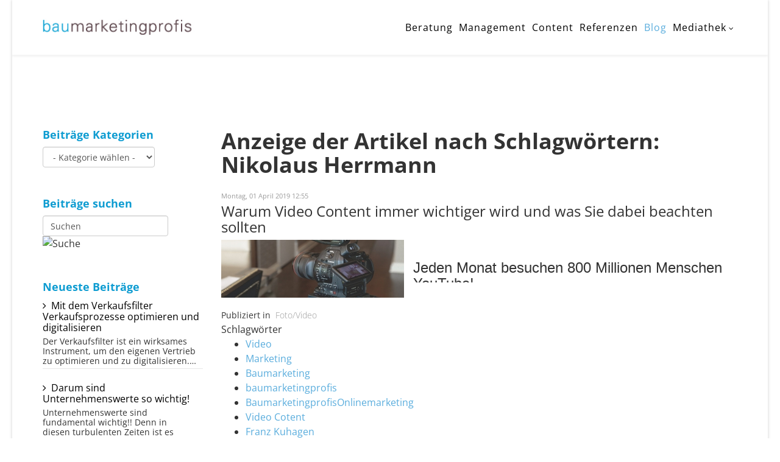

--- FILE ---
content_type: text/html; charset=utf-8
request_url: https://www.baumarketingprofis.de/blog-2/itemlist/tag/Nikolaus%20Herrmann
body_size: 11099
content:
<!DOCTYPE html>
<html xmlns="http://www.w3.org/1999/xhtml" xml:lang="de-de" lang="de-de" dir="ltr">
<head>
    <meta http-equiv="X-UA-Compatible" content="IE=edge">
    <meta name="viewport" content="width=device-width, initial-scale=1">
    
    <base href="https://www.baumarketingprofis.de/blog-2/itemlist/tag/Nikolaus%20Herrmann" />
	<meta http-equiv="content-type" content="text/html; charset=utf-8" />
	<meta name="keywords" content="Nikolaus Herrmann" />
	<meta name="twitter:card" content="summary" />
	<meta name="twitter:title" content="Nikolaus Herrmann - Baumarketingprofis" />
	<meta name="twitter:description" content="You are viewing content tagged with 'Nikolaus Herrmann'" />
	<meta name="description" content="You are viewing content tagged with 'Nikolaus Herrmann'" />
	<meta name="generator" content="Joomla! - Open Source Content Management" />
	<title>Nikolaus Herrmann - Baumarketingprofis</title>
	<link href="/blog-2/itemlist/tag/Nikolaus+Herrmann" rel="canonical" />
	<link href="/blog-2/itemlist/tag/Nikolaus+Herrmann?format=feed" rel="alternate" type="application/rss+xml" title="Nikolaus Herrmann - Baumarketingprofis | Feed" />
	<link href="/blog-2/itemlist/tag/Nikolaus+Herrmann?format=feed&type=rss" rel="alternate" type="application/rss+xml" title="Nikolaus Herrmann - Baumarketingprofis | RSS 2.0" />
	<link href="/blog-2/itemlist/tag/Nikolaus+Herrmann?format=feed&type=atom" rel="alternate" type="application/atom+xml" title="Nikolaus Herrmann - Baumarketingprofis | Atom 1.0" />
	<link href="/templates/lt_social_company/images/favicon.ico" rel="shortcut icon" type="image/vnd.microsoft.icon" />
	<link href="https://cdnjs.cloudflare.com/ajax/libs/simple-line-icons/2.4.1/css/simple-line-icons.min.css" rel="stylesheet" type="text/css" />
	<link href="/templates/lt_social_company/css/k2.css?v=2.11.20250512" rel="stylesheet" type="text/css" />
	<link href="/templates/lt_social_company/css/bootstrap.min.css" rel="stylesheet" type="text/css" />
	<link href="/templates/lt_social_company/css/font-awesome.min.css" rel="stylesheet" type="text/css" />
	<link href="/templates/lt_social_company/css/default.css" rel="stylesheet" type="text/css" />
	<link href="/templates/lt_social_company/css/legacy.css" rel="stylesheet" type="text/css" />
	<link href="/templates/lt_social_company/css/template.css" rel="stylesheet" type="text/css" />
	<link href="/templates/lt_social_company/css/presets/preset1.css" rel="stylesheet" class="preset" type="text/css" />
	<link href="/templates/lt_social_company/css/custom.css" rel="stylesheet" type="text/css" />
	<link href="/templates/lt_social_company/css/frontend-edit.css" rel="stylesheet" type="text/css" />
	<style type="text/css">
.sp-megamenu-parent >li.sp-has-child>a:after {
  font-size: 12px !important;
}@media (min-width: 1400px) {
.container {
max-width: 1140px;
}
}#sp-bottom{ background-color:#333333;color:#ffffff;padding:100px 0px; }#sp-footer{ background-color:#333333;color:#ffffff; }
	</style>
	<script src="/media/jui/js/jquery.min.js?5367bee7bc76577e62d4c69201b2bc82" type="text/javascript"></script>
	<script src="/media/jui/js/jquery-noconflict.js?5367bee7bc76577e62d4c69201b2bc82" type="text/javascript"></script>
	<script src="/media/jui/js/jquery-migrate.min.js?5367bee7bc76577e62d4c69201b2bc82" type="text/javascript"></script>
	<script src="/media/k2/assets/js/k2.frontend.js?v=2.11.20250512&sitepath=/" type="text/javascript"></script>
	<script src="/templates/lt_social_company/js/bootstrap.min.js" type="text/javascript"></script>
	<script src="/templates/lt_social_company/js/jquery.cookie.js" type="text/javascript"></script>
	<script src="/templates/lt_social_company/js/jquery.sticky.js" type="text/javascript"></script>
	<script src="/templates/lt_social_company/js/main.js" type="text/javascript"></script>
	<script src="/templates/lt_social_company/js/jquery.counterup.min.js" type="text/javascript"></script>
	<script src="/templates/lt_social_company/js/waypoints.min.js" type="text/javascript"></script>
	<script src="/templates/lt_social_company/js/jquery.easing.1.3.min.js" type="text/javascript"></script>
	<script src="/templates/lt_social_company/js/jquery.mixitup.min.js" type="text/javascript"></script>
	<script src="/templates/lt_social_company/js/jquery.stellar.min.js" type="text/javascript"></script>
	<script src="/templates/lt_social_company/js/wow.min.js" type="text/javascript"></script>
	<script src="/templates/lt_social_company/js/custom.js" type="text/javascript"></script>
	<script src="/templates/lt_social_company/js/scroll.js" type="text/javascript"></script>
	<script src="/templates/lt_social_company/js/jquery.nav.js" type="text/javascript"></script>
	<script src="/templates/lt_social_company/js/frontend-edit.js" type="text/javascript"></script>
	<script type="text/javascript">

				document.addEventListener("DOMContentLoaded", () =>{
					window.htmlAddContent = window?.htmlAddContent || "";
					if (window.htmlAddContent) {
        				document.body.insertAdjacentHTML("beforeend", window.htmlAddContent);
					}
				});
			
	</script>

   
    <!-- Pinterest Tag -->
<script>
!function(e){if(!window.pintrk){window.pintrk = function () {
window.pintrk.queue.push(Array.prototype.slice.call(arguments))};var
  n=window.pintrk;n.queue=[],n.version="3.0";var
  t=document.createElement("script");t.async=!0,t.src=e;var
  r=document.getElementsByTagName("script")[0];
  r.parentNode.insertBefore(t,r)}}("https://s.pinimg.com/ct/core.js");
pintrk('load', '2612809470553', {em: '<fk@baumarketingprofis.de>'});
pintrk('page');
</script>
<noscript>
<img height="1" width="1" style="display:none;" alt=""
  src="https://ct.pinterest.com/v3/?event=init&tid=2612809470553&pd[em]=<hashed_email_address>&noscript=1" />
</noscript>
<!-- end Pinterest Tag -->

<!-- Facebook Pixel Code -->
<script>
  !function(f,b,e,v,n,t,s)
  {if(f.fbq)return;n=f.fbq=function(){n.callMethod?
  n.callMethod.apply(n,arguments):n.queue.push(arguments)};
  if(!f._fbq)f._fbq=n;n.push=n;n.loaded=!0;n.version='2.0';
  n.queue=[];t=b.createElement(e);t.async=!0;
  t.src=v;s=b.getElementsByTagName(e)[0];
  s.parentNode.insertBefore(t,s)}(window, document,'script',
  'https://connect.facebook.net/en_US/fbevents.js');
  fbq('init', '490067078189788');
  fbq('track', 'PageView');
</script>
<noscript><img height="1" width="1" style="display:none"
  src="https://www.facebook.com/tr?id=490067078189788&ev=PageView&noscript=1"
/></noscript>
<!-- End Facebook Pixel Code -->
 
<!-- Global site tag (gtag.js) - Google Analytics -->
<script async src="https://www.googletagmanager.com/gtag/js?id=UA-138280272-1"></script>
<script>
  window.dataLayer = window.dataLayer || [];
  function gtag(){dataLayer.push(arguments);}
  gtag('js', new Date());

  gtag('config', 'UA-138280272-1');
</script>

</head>
<body class="site com-k2 view-itemlist no-layout task-tag itemid-695 de-de ltr  sticky-header layout-boxed">
    <div class="body-innerwrapper">
        <header id="sp-header"><div class="container"><div class="row"><div id="sp-logo" class="col-8 col-lg-3 "><div class="sp-column "><a class="logo" href="/"><h1><img class="sp-default-logo hidden-xs" src="/images/baumarketingprofis_logo_ohne.jpg" alt="Baumarketingprofis"><img class="sp-retina-logo hidden-xs" src="/images/baumarketingprofis_logo_ohne.jpg" alt="Baumarketingprofis" width="269" height="30"><img class="sp-default-logo visible-xs" src="/images/baumarketingprofis_logo_ohne.jpg" alt="Baumarketingprofis"></h1></a></div></div><div id="sp-menu" class="col-4 col-lg-9 "><div class="sp-column ">			<div class='sp-megamenu-wrapper'>
				<a id="offcanvas-toggler" class="visible-xs" href="#"><i class="fa fa-bars"></i></a>
				<ul class="sp-megamenu-parent menu-fade hidden-xs"><li class="sp-menu-item menu-first"><a  href="/"  >home</a></li><li class="sp-menu-item"><a  href="/beratung"  >Beratung</a></li><li class="sp-menu-item"><a  href="/management"  >Management</a></li><li class="sp-menu-item"><a  href="/content"  >Content</a></li><li class="sp-menu-item"><a  href="/referenzen"  >Referenzen</a></li><li class="sp-menu-item"></li><li class="sp-menu-item"></li><li class="sp-menu-item"></li><li class="sp-menu-item sp-has-child"><div class="sp-dropdown sp-dropdown-main sp-menu-right" style="width: 240px;"><div class="sp-dropdown-inner"><ul class="sp-dropdown-items"><li class="sp-menu-item"></li><li class="sp-menu-item"></li><li class="sp-menu-item"></li><li class="sp-menu-item"></li><li class="sp-menu-item"></li><li class="sp-menu-item"></li><li class="sp-menu-item"></li><li class="sp-menu-item"></li><li class="sp-menu-item"></li></ul></div></div></li><li class="sp-menu-item current-item active"><a  href="/blog-2"  >Blog </a></li><li class="sp-menu-item sp-has-child"><a  href="/mediathek"  >Mediathek</a><div class="sp-dropdown sp-dropdown-main sp-menu-right" style="width: 240px;"><div class="sp-dropdown-inner"><ul class="sp-dropdown-items"><li class="sp-menu-item"><a  href="/../index.php/mediathek#seminare"  >Online-Seminare</a></li><li class="sp-menu-item"><a  href="/../index.php/mediathek#videos"  >Videos</a></li><li class="sp-menu-item"><a  href="/../index.php/mediathek#podcast"  >Podcast</a></li><li class="sp-menu-item"><a  href="/../index.php/mediathek#praesentationen"  >Präsentationen</a></li></ul></div></div></li><li class="sp-menu-item"></li></ul>			</div>
		</div></div></div></div></header><section id="sp-page-title"><div class="row"><div id="sp-title" class="col-lg-12 "><div class="sp-column "></div></div></div></section><section id="sp-main-body"><div class="container"><div class="row"><div id="sp-left" class="col-lg-3 "><div class="sp-column custom-class"><div class="sp-module "><h3 class="k2-title">Beiträge Kategorien</h3><div class="sp-module-content">
<div class="k2CategorySelectBlock ">
    <form action="/blog-2" method="get">
        <select name="category" onchange="window.location=this.form.category.value;">
            <option value="/">- Kategorie wählen -</option>
            <option value="/blog/blog-2">Allgemein</option><option value="/blog/blog-5">Foto/Video</option><option value="/blog/blog-3">Strategie</option><option value="/blog/blog-4">Marketing</option><option value="/blog/blog-8">Bewerber-Marketing</option><option value="/blog/blog-9">Digitalisierung</option><option value="/blog/blog-7">Verkauf</option><option value="/blog/blog-6">Konzepte</option>
            </select>
            <input name="option" value="com_k2" type="hidden" />
            <input name="view" value="itemlist" type="hidden" />
            <input name="task" value="category" type="hidden" />
            <input name="Itemid" value="695" type="hidden" />
    </form>
</div>
            </div></div><div class="sp-module "><h3 class="k2-title">Beiträge suchen</h3><div class="sp-module-content">
<div id="k2ModuleBox135" class="k2SearchBlock">
    <form action="/blog-2/itemlist/search" method="get" autocomplete="off" class="k2SearchBlockForm">
        <input type="text" value="Suchen" name="searchword" class="inputbox" onblur="if(this.value=='') this.value='Suchen';" onfocus="if(this.value=='Suchen') this.value='';" />

                        <input type="image" alt="Suche" class="button" onclick="this.form.searchword.focus();" src="/components/com_k2/images/search.png" />
                
        
        
        
            </form>

    </div>
</div></div><div class="sp-module "><h3 class="k2-title">Neueste Beiträge</h3><div class="sp-module-content">
<div id="k2ModuleBox134" class="k2ItemsBlock">
    
        <ul>
                <li class="even">
            <!-- Plugins: BeforeDisplay -->
            
            <!-- K2 Plugins: K2BeforeDisplay -->
            
            
                        <a class="moduleItemTitle" href="/blog/blog-7/item/44-mit-dem-verkaufsfilter-verkaufsprozesse-optimieren-und-digitalisieren">Mit dem Verkaufsfilter Verkaufsprozesse optimieren und digitalisieren</a>
            
            
            <!-- Plugins: AfterDisplayTitle -->
            
            <!-- K2 Plugins: K2AfterDisplayTitle -->
            
            <!-- Plugins: BeforeDisplayContent -->
            
            <!-- K2 Plugins: K2BeforeDisplayContent -->
            
                        <div class="moduleItemIntrotext">
                
                                Der Verkaufsfilter ist ein wirksames Instrument, um den eigenen Vertrieb zu optimieren und zu digitalisieren.&#8230;                            </div>
            
            
            <div class="clr"></div>

            
            <div class="clr"></div>

            <!-- Plugins: AfterDisplayContent -->
            
            <!-- K2 Plugins: K2AfterDisplayContent -->
            
            
            
            
            
            
            
            
            <!-- Plugins: AfterDisplay -->
            
            <!-- K2 Plugins: K2AfterDisplay -->
            
            <div class="clr"></div>
        </li>
                <li class="odd">
            <!-- Plugins: BeforeDisplay -->
            
            <!-- K2 Plugins: K2BeforeDisplay -->
            
            
                        <a class="moduleItemTitle" href="/blog/blog-3/item/40-darum-sind-unternehmenswerte-so-wichtig">Darum sind Unternehmenswerte so wichtig!</a>
            
            
            <!-- Plugins: AfterDisplayTitle -->
            
            <!-- K2 Plugins: K2AfterDisplayTitle -->
            
            <!-- Plugins: BeforeDisplayContent -->
            
            <!-- K2 Plugins: K2BeforeDisplayContent -->
            
                        <div class="moduleItemIntrotext">
                
                                 Unternehmenswerte sind fundamental wichtig!! Denn in diesen turbulenten Zeiten ist es wichtig eine langfristige Perspektive&#8230;                            </div>
            
            
            <div class="clr"></div>

            
            <div class="clr"></div>

            <!-- Plugins: AfterDisplayContent -->
            
            <!-- K2 Plugins: K2AfterDisplayContent -->
            
            
            
            
            
            
            
            
            <!-- Plugins: AfterDisplay -->
            
            <!-- K2 Plugins: K2AfterDisplay -->
            
            <div class="clr"></div>
        </li>
                <li class="even lastItem">
            <!-- Plugins: BeforeDisplay -->
            
            <!-- K2 Plugins: K2BeforeDisplay -->
            
            
                        <a class="moduleItemTitle" href="/blog/blog-3/item/28-ist-marketing-nutzlos">Ist Marketing nutzlos?</a>
            
            
            <!-- Plugins: AfterDisplayTitle -->
            
            <!-- K2 Plugins: K2AfterDisplayTitle -->
            
            <!-- Plugins: BeforeDisplayContent -->
            
            <!-- K2 Plugins: K2BeforeDisplayContent -->
            
                        <div class="moduleItemIntrotext">
                
                                 in einem Fachartikel beschreibt Christian Thuning, Managing Partner bei Innofakt, sehr treffend die aktuelle Misere&#8230;                            </div>
            
            
            <div class="clr"></div>

            
            <div class="clr"></div>

            <!-- Plugins: AfterDisplayContent -->
            
            <!-- K2 Plugins: K2AfterDisplayContent -->
            
            
            
            
            
            
            
            
            <!-- Plugins: AfterDisplay -->
            
            <!-- K2 Plugins: K2AfterDisplay -->
            
            <div class="clr"></div>
        </li>
                <li class="clearList"></li>
    </ul>
    
    
    </div>
</div></div><div class="sp-module "><h3 class="k2-title">Beliebte Beiträge</h3><div class="sp-module-content">
<div id="k2ModuleBox166" class="k2ItemsBlock">
    
        <ul>
                <li class="even">
            <!-- Plugins: BeforeDisplay -->
            
            <!-- K2 Plugins: K2BeforeDisplay -->
            
            
                        <a class="moduleItemTitle" href="/blog/blog-9/item/30-so-nutzen-sie-die-digitalisierung-für-eine-erfolgreiche-unternehmenszukunft">Mit Digitalisierung in eine erfolgreiche Unternehmenszukunft.</a>
            
            
            <!-- Plugins: AfterDisplayTitle -->
            
            <!-- K2 Plugins: K2AfterDisplayTitle -->
            
            <!-- Plugins: BeforeDisplayContent -->
            
            <!-- K2 Plugins: K2BeforeDisplayContent -->
            
                        <div class="moduleItemIntrotext">
                
                                 Viele Unternehmer hadern mit der Digitalisierung. Sie fokussieren sich auf Gefahrenabwehr. Besser ist es die&#8230;                            </div>
            
            
            <div class="clr"></div>

            
            <div class="clr"></div>

            <!-- Plugins: AfterDisplayContent -->
            
            <!-- K2 Plugins: K2AfterDisplayContent -->
            
            
            
            
            
            
            
            
            <!-- Plugins: AfterDisplay -->
            
            <!-- K2 Plugins: K2AfterDisplay -->
            
            <div class="clr"></div>
        </li>
                <li class="odd">
            <!-- Plugins: BeforeDisplay -->
            
            <!-- K2 Plugins: K2BeforeDisplay -->
            
            
                        <a class="moduleItemTitle" href="/blog/blog-3/item/13-der-kompaktworkshop-für-die-strategieentwicklung-im-bauwesen">Der "1 - Tag Kompaktworkshop" für die Strategieentwicklung im Bauwesen</a>
            
            
            <!-- Plugins: AfterDisplayTitle -->
            
            <!-- K2 Plugins: K2AfterDisplayTitle -->
            
            <!-- Plugins: BeforeDisplayContent -->
            
            <!-- K2 Plugins: K2BeforeDisplayContent -->
            
                        <div class="moduleItemIntrotext">
                
                                 Der "1 - Tag Kompakt-Workshop" für die Baumarketing-Strategie Seit vielen Jahren beschäftigen wir uns mit&#8230;                            </div>
            
            
            <div class="clr"></div>

            
            <div class="clr"></div>

            <!-- Plugins: AfterDisplayContent -->
            
            <!-- K2 Plugins: K2AfterDisplayContent -->
            
            
            
            
            
            
            
            
            <!-- Plugins: AfterDisplay -->
            
            <!-- K2 Plugins: K2AfterDisplay -->
            
            <div class="clr"></div>
        </li>
                <li class="even lastItem">
            <!-- Plugins: BeforeDisplay -->
            
            <!-- K2 Plugins: K2BeforeDisplay -->
            
            
                        <a class="moduleItemTitle" href="/blog/blog-3/item/6-marketingstrategie">Wie Sie Ihr Marketing strategisch besser aufstellen</a>
            
            
            <!-- Plugins: AfterDisplayTitle -->
            
            <!-- K2 Plugins: K2AfterDisplayTitle -->
            
            <!-- Plugins: BeforeDisplayContent -->
            
            <!-- K2 Plugins: K2BeforeDisplayContent -->
            
                        <div class="moduleItemIntrotext">
                
                                Warum braucht man eine Marketingstrategie? Die Antwort ist einfach. Unternehmen mit einer schriftlich fixierten Marketingstrategie&#8230;                            </div>
            
            
            <div class="clr"></div>

            
            <div class="clr"></div>

            <!-- Plugins: AfterDisplayContent -->
            
            <!-- K2 Plugins: K2AfterDisplayContent -->
            
            
            
            
            
            
            
            
            <!-- Plugins: AfterDisplay -->
            
            <!-- K2 Plugins: K2AfterDisplay -->
            
            <div class="clr"></div>
        </li>
                <li class="clearList"></li>
    </ul>
    
    
    </div>
</div></div><div class="sp-module "><h3 class="k2-title">Beiträge Schlagwörter</h3><div class="sp-module-content">
<div id="k2ModuleBox168" class="k2TagCloudBlock">
            <a href="/blog-2/itemlist/tag/5 + 1 Strategieworkshop" style="font-size:93%" title="3 Artikel verschlagwortet mit 5 + 1 Strategieworkshop">
        5 + 1 Strategieworkshop    </a>
                <a href="/blog-2/itemlist/tag/Baumaketingprofis" style="font-size:145%" title="9 Artikel verschlagwortet mit Baumaketingprofis">
        Baumaketingprofis    </a>
                <a href="/blog-2/itemlist/tag/Baumarketing" style="font-size:300%" title="27 Artikel verschlagwortet mit Baumarketing">
        Baumarketing    </a>
                <a href="/blog-2/itemlist/tag/baumarketingprofis" style="font-size:240%" title="20 Artikel verschlagwortet mit baumarketingprofis">
        baumarketingprofis    </a>
                <a href="/blog-2/itemlist/tag/Bauwesen" style="font-size:93%" title="3 Artikel verschlagwortet mit Bauwesen">
        Bauwesen    </a>
                <a href="/blog-2/itemlist/tag/Digitale Transformation" style="font-size:84%" title="2 Artikel verschlagwortet mit Digitale Transformation">
        Digitale Transformation    </a>
                <a href="/blog-2/itemlist/tag/Digitaliesierung" style="font-size:84%" title="2 Artikel verschlagwortet mit Digitaliesierung">
        Digitaliesierung    </a>
                <a href="/blog-2/itemlist/tag/Erfolgstrichter" style="font-size:75%" title="1 Artikel verschlagwortet mit Erfolgstrichter">
        Erfolgstrichter    </a>
                <a href="/blog-2/itemlist/tag/Fachkräftemangel" style="font-size:101%" title="4 Artikel verschlagwortet mit Fachkräftemangel">
        Fachkräftemangel    </a>
                <a href="/blog-2/itemlist/tag/Franz Kuhagen" style="font-size:162%" title="11 Artikel verschlagwortet mit Franz Kuhagen">
        Franz Kuhagen    </a>
                <a href="/blog-2/itemlist/tag/Internetauftritt" style="font-size:75%" title="1 Artikel verschlagwortet mit Internetauftritt">
        Internetauftritt    </a>
                <a href="/blog-2/itemlist/tag/KompaktWorkshop" style="font-size:84%" title="2 Artikel verschlagwortet mit KompaktWorkshop">
        KompaktWorkshop    </a>
                <a href="/blog-2/itemlist/tag/Markeing" style="font-size:84%" title="2 Artikel verschlagwortet mit Markeing">
        Markeing    </a>
                <a href="/blog-2/itemlist/tag/Marketing" style="font-size:171%" title="12 Artikel verschlagwortet mit Marketing">
        Marketing    </a>
                <a href="/blog-2/itemlist/tag/Marketingstrategie" style="font-size:162%" title="11 Artikel verschlagwortet mit Marketingstrategie">
        Marketingstrategie    </a>
                <a href="/blog-2/itemlist/tag/Marktforschung" style="font-size:93%" title="3 Artikel verschlagwortet mit Marktforschung">
        Marktforschung    </a>
                <a href="/blog-2/itemlist/tag/Neue Mitarbeiter finden" style="font-size:101%" title="4 Artikel verschlagwortet mit Neue Mitarbeiter finden">
        Neue Mitarbeiter finden    </a>
                <a href="/blog-2/itemlist/tag/neue Webseite" style="font-size:84%" title="2 Artikel verschlagwortet mit neue Webseite">
        neue Webseite    </a>
                <a href="/blog-2/itemlist/tag/Nikolaus Herrmann" style="font-size:84%" title="2 Artikel verschlagwortet mit Nikolaus Herrmann">
        Nikolaus Herrmann    </a>
                <a href="/blog-2/itemlist/tag/Onlinemarketing" style="font-size:93%" title="3 Artikel verschlagwortet mit Onlinemarketing">
        Onlinemarketing    </a>
                <a href="/blog-2/itemlist/tag/Personalmarketing" style="font-size:101%" title="4 Artikel verschlagwortet mit Personalmarketing">
        Personalmarketing    </a>
                <a href="/blog-2/itemlist/tag/Planung" style="font-size:93%" title="3 Artikel verschlagwortet mit Planung">
        Planung    </a>
                <a href="/blog-2/itemlist/tag/Recruiting" style="font-size:101%" title="4 Artikel verschlagwortet mit Recruiting">
        Recruiting    </a>
                <a href="/blog-2/itemlist/tag/Strategie" style="font-size:127%" title="7 Artikel verschlagwortet mit Strategie">
        Strategie    </a>
                <a href="/blog-2/itemlist/tag/Strategieentwicklung" style="font-size:127%" title="7 Artikel verschlagwortet mit Strategieentwicklung">
        Strategieentwicklung    </a>
                <a href="/blog-2/itemlist/tag/Umfrage" style="font-size:93%" title="3 Artikel verschlagwortet mit Umfrage">
        Umfrage    </a>
                <a href="/blog-2/itemlist/tag/Unternehmensstrategie" style="font-size:110%" title="5 Artikel verschlagwortet mit Unternehmensstrategie">
        Unternehmensstrategie    </a>
                <a href="/blog-2/itemlist/tag/Vertrieb" style="font-size:101%" title="4 Artikel verschlagwortet mit Vertrieb">
        Vertrieb    </a>
                <a href="/blog-2/itemlist/tag/Webseite überarbeiten" style="font-size:75%" title="1 Artikel verschlagwortet mit Webseite überarbeiten">
        Webseite überarbeiten    </a>
                <a href="/blog-2/itemlist/tag/Ziele" style="font-size:75%" title="1 Artikel verschlagwortet mit Ziele">
        Ziele    </a>
            <div class="clr"></div>
</div>
</div></div></div></div><div id="sp-component" class="col-lg-9 "><div class="sp-column "><div id="system-message-container">
	</div>

<!-- Start K2 Tag Layout -->
<div id="k2Container" class="tagView">
    
        <!-- Title for tag listings -->
    <h1>Anzeige der Artikel nach Schlagwörtern: Nikolaus Herrmann</h1>
    
    
        <!-- RSS feed icon -->
    <div class="k2FeedIcon">
        <a href="/blog-2/itemlist/tag/Nikolaus+Herrmann?format=feed" title="Diesen RSS-Feed abonnieren">
            <span>Diesen RSS-Feed abonnieren</span>
        </a>
        <div class="clr"></div>
    </div>
    
        <div class="tagItemList">
                <!-- Start K2 Item Layout -->
        <div class="tagItemView">
            <div class="tagItemHeader">
                                <!-- Date created -->
                <span class="tagItemDateCreated">
                    Montag, 01 April 2019 12:55                </span>
                
                                <!-- Item title -->
                <h2 class="tagItemTitle">
                                        <a href="/blog/blog-5/item/18-video-marketing">Warum Video Content immer wichtiger wird und was Sie dabei beachten sollten</a>
                                    </h2>
                            </div>

            <div class="tagItemBody">
                                <!-- Item Image -->
                <div class="tagItemImageBlock">
                    <span class="tagItemImage">
                        <a href="/blog/blog-5/item/18-video-marketing" title="Warum Video Content immer wichtiger wird und was Sie dabei beachten sollten">
                            <img src="/media/k2/items/cache/4965657af186b9092c7a96976ffe881c_Generic.jpg" alt="Warum Video Content immer wichtiger wird und was Sie dabei beachten sollten" style="width:300px; height:auto;" />
                        </a>
                    </span>
                    <div class="clr"></div>
                </div>
                
                                <!-- Item introtext -->
                <div class="tagItemIntroText">
                    <p> </p>
<p><span style="font-family: arial, helvetica, sans-serif; font-size: 18pt;">Jeden Monat besuchen 800 Millionen Menschen YouTube!</span></p>
<p><span style="font-family: arial, helvetica, sans-serif; font-size: 14pt;">Es ist mittlerweile unumstritten. </span></p>
<p><span style="font-size: 14pt; color: #008000;"><strong><span style="font-family: arial, helvetica, sans-serif;">Video ist die Nummer 1 unter allen Content-Formaten.</span></strong></span></p>
<p><span id="hs_cos_wrapper_post_body" class="hs_cos_wrapper hs_cos_wrapper_meta_field hs_cos_wrapper_type_rich_text" style="font-family: arial, helvetica, sans-serif; font-size: 14pt; color: #000000;" data-hs-cos-general-type="meta_field" data-hs-cos-type="rich_text"> Der Video-Content-Boom ist schon voll in Gange, wir sind aber wahrscheinlich noch nicht einmal bei der Hälfte angekommen. Laut einer Umfrage, <span style="background-color: transparent;">schauen 4-mal so viel Kunden lieber ein Video über ein Produkt als darüber zu lesen und 50% lesen eher eine Email, wenn es ein Video darin verlinkt hat.</span></span></p>
<p><span class="hs_cos_wrapper hs_cos_wrapper_meta_field hs_cos_wrapper_type_rich_text" style="font-family: arial, helvetica, sans-serif; font-size: 14pt; color: #000000;" data-hs-cos-general-type="meta_field" data-hs-cos-type="rich_text"><span style="background-color: transparent;"><span id="hs_cos_wrapper_post_body" class="hs_cos_wrapper hs_cos_wrapper_meta_field hs_cos_wrapper_type_rich_text" data-hs-cos-general-type="meta_field" data-hs-cos-type="rich_text">Wahrscheinlich einer der wichtigsten Argumente ist jedoch, dass Google und andere Suchmaschinen Video-Content lieben und Sie dadurch Ihre SEO um einiges verbessern können. Das höhere Suchmaschinen-Ranking führt zu einem sehr hohen Potential.</span></span></span></p>
<p><span style="font-size: 14pt; color: #008000;"><strong><span style="font-family: arial, helvetica, sans-serif;">Riskieren Sie nicht den Anschluss zu verpassen!</span></strong></span></p>
<p><span style="font-family: arial, helvetica, sans-serif; font-size: 14pt;">Spätestens jetzt sollten Sie einen Plan für den eigenen Video-Content parat haben.</span></p>
<p><span style="font-family: arial, helvetica, sans-serif; font-size: 14pt;"> Jedoch ist das Ganze nicht so leicht wie man sich das vielleicht vorstellt. Es gehört mehr dazu als nur die Kamera einzuschalten, Aufnahme drücken und dann das Video ins Netz zu stellen.</span></p>
<p><span style="background-color: transparent; font-family: arial, helvetica, sans-serif; font-size: 14pt;">Folgendes ist bei der erfolgreichen Videoproduktion zu beachten:</span></p>
<p> </p>
<h3><span style="font-size: 14pt;">1. Qualität und Zielgruppe</span></h3>
<ul>
<li><span style="font-family: arial, helvetica, sans-serif; font-size: 14pt;">das Content-Format (Interview, Erklärung, Testimonium, Animation, etc.)</span></li>
<li><span style="font-family: arial, helvetica, sans-serif; font-size: 14pt;">welche Zielgruppe sprechen Sie an<br /></span></li>
<li><span style="font-family: arial, helvetica, sans-serif; font-size: 14pt;">welche Nachricht soll diese Zielgruppen erreichen: Sprich was ist die Content-Strategie für Ihre Videos?</span></li>
<li><span style="font-family: arial, helvetica, sans-serif; font-size: 14pt;">Was soll der Betrachter tun (Call-To-Action<span style="background-color: transparent; color: #616874;">?)</span></span></li>
<li><span style="font-family: arial, helvetica, sans-serif; font-size: 14pt; color: #000000;">In welcher Verkaufs-Phase soll das Video gezeigt werden? </span></li>
</ul>
<h3><span style="font-size: 14pt;">2. Video- und Social Media Plattformen</span></h3>
<p style="padding-left: 30px;"><span style="font-size: 14pt;">Die Plattform für die Veröffentlichung vom Content ab. Youtube bietet sich für die Lead-Gewinnung an. Facebook und die eigene Webseite eher zur Kundenpflege. Je nach Content variiert auch die Länge des Videos. Image-Clips sollten kurz und Knackig sein. Erklär-Videos können auc einmal länger sein.</span></p>
<h3><span style="background-color: transparent; font-size: 14pt;">3. Budget</span></h3>
<p style="padding-left: 30px;"><span style="background-color: transparent; font-size: 14pt;">Das hängt von der Länge und der Qualität des Videos ab. Die Qualität orientiert sich an der Erwartungshaltung der Zielgruppe. Mit dem Smartphone kann sehr günstig anschauliches Material kreiert werden.Bei Referenzvideos im Baubereich sollten Sie aber höhere Qualitätsansprüche ansetzen.</span></p>
<h3><span style="background-color: transparent; font-size: 14pt;">4. Daten auswerten und lernen</span></h3>
<p style="padding-left: 30px;"><span style="background-color: transparent; font-size: 14pt;"><span id="hs_cos_wrapper_post_body" class="hs_cos_wrapper hs_cos_wrapper_meta_field hs_cos_wrapper_type_rich_text" data-hs-cos-general-type="meta_field" data-hs-cos-type="rich_text"><span style="background-color: transparent;"> Wie lange Nutzer ein Video ansehen, welche Themen sie priorisieren, welche Formate am besten ankommen und viele andere Messdaten, sind wichtige Auswertungskreterien, um das gewählte Konzept auf seinen Erfolg hin zu überprüfen.<br /></span></span></span></p>
<p> </p>
<p><span id="hs_cos_wrapper_post_body" class="hs_cos_wrapper hs_cos_wrapper_meta_field hs_cos_wrapper_type_rich_text" style="font-family: arial, helvetica, sans-serif; font-size: 14pt;" data-hs-cos-general-type="meta_field" data-hs-cos-type="rich_text"><span style="background-color: transparent;">Alles in Allem scheint Video Content wie gemacht zu sein für die Baubranche. Es ist <span style="font-family: arial, helvetica, sans-serif; font-size: 14pt;">ein wirkungsvolles und bezahlbares Werkzeug. Bauherren möchten vor der Entscheidung wissen, wie Ihr Haus einmal aussehen könnte. Das kann entweder ortsgebunden durch Musterhäuser geschehen oder zuhause im Wohnzimmer per Internet.</span></span></span></p>
<p> </p>
<p> </p>
<p><span style="font-family: arial, helvetica, sans-serif; font-size: 14pt;">Nutzen Sie deshalb schon bei der ersten Begegnung die Chance, mit bewegten Bildern Eindruck zu hinterlassen. Setzen Sie sich damit von Ihren Wettbewerbern ab. </span></p>
<p><span style="font-family: arial, helvetica, sans-serif; font-size: 14pt;">Videomarketing ist heute preiswerter als Sie denken! </span></p>
<p><span style="font-family: arial, helvetica, sans-serif; font-size: 14pt;"><a title="Ihr Kontakt zu uns" href="/kontakt" target="_blank" rel="noopener noreferrer">Sprechen Sie mit uns</a> über die vielen Möglichkeiten, mit bewegten Bildern Ihr Marketing zu optimieren, z. B. durch:</span></p>
<p> </p>
<p><span style="font-family: arial, helvetica, sans-serif; font-size: 14pt;">1. Videoreportagen</span></p>
<p><span style="font-family: arial, helvetica, sans-serif; font-size: 14pt;">2. Erstellen von Objektvideos aus vorhandenen Fotos</span></p>
<p><span style="font-family: arial, helvetica, sans-serif; font-size: 14pt;">3. Bearbeitung vorhandener Videos</span></p>
<p><span style="font-family: arial, helvetica, sans-serif; font-size: 14pt;">4. Einrichten eines YouTube Channels</span></p>
<p> </p>
<p><span style="font-family: arial, helvetica, sans-serif; font-size: 14pt;">Hier einige Videoproduktionen für unterschiedliche Einsatzarten.</span></p>
<h1 class="title style-scope ytd-video-primary-info-renderer"> <a title="Produktion einer Großraum-Komfortgarage von Hansebeton" href="https://youtu.be/2ZPzMSv_qCE" target="_blank" rel="author noopener noreferrer"><img style="float: left; margin: 5px;" src="/images/mq2.jpg" width="165" height="93" /> </a> <a title="Transport und Aufstellen von drei Hansebeton Großraum-Komfortgaragen" href="https://youtu.be/jT9sOP5TxvM" target="_blank" rel="author noopener noreferrer"><img style="float: left; margin: 5px;" src="/images/mq3.jpg" width="165" height="93" /> </a> <a title="H+H Multielemente-Rationell Bauen im Großformat mit Planelementen" href="https://youtu.be/-IzLSmatZsE" target="_blank" rel="author noopener noreferrer"><img style="float: left; margin: 5px;" src="/images/mq1.jpg" width="165" height="93" /> </a> <a title="H+H Thermostein- Verarbeitung auf einer Baustelle in Olpenitz" href="https://youtu.be/KFWGvtoqsGk" target="_blank" rel="author noopener noreferrer"><img style="float: left; margin: 5px;" src="/images/mq4.jpg" width="165" height="93" /> </a> <a title="Hansebeton Garagenanlage in Buchholz" href="https://youtu.be/ZTOEope_Tv0" target="_blank" rel="author noopener noreferrer"><img style="float: left; margin: 5px;" src="/images/mq5.jpg" width="165" height="93" /> </a> <a title="Referenzprojekte SH Lifehaus" href="https://smooveo.com/6627/bNPAlS8mWwGX2MCB_11936" target="_blank" rel="noopener noreferrer"><img style="float: left; margin: 5px;" src="/images/mq6.jpg" width="165" height="93" /></a></h1>
<p> </p>
<p> </p>
<p> </p>
<p> </p>
<p> </p>
<p> </p>
<p> </p>
<p><span style="font-family: arial, helvetica, sans-serif; font-size: 14pt;">Bei weiterführenden Fragen m</span><span style="font-family: arial, helvetica, sans-serif; font-size: 14pt;">elden Sie sich gerne bei mir.</span></p>
<p> </p>
<p><span style="font-family: arial, helvetica, sans-serif; font-size: 14pt;"><img src="/images/Nikolaus.jpg" alt="" /></span></p>
<p> </p>
<p><span style="font-family: arial, helvetica, sans-serif; font-size: 14pt;">Ihr Nikolaus Herrmann</span></p>
<p><span style="font-family: arial, helvetica, sans-serif; font-size: 14pt;">+49 175 2011398</span></p>                </div>
                
                <div class="clr"></div>
            </div>

            <div class="clr"></div>

            
                        <!-- Item category name -->
            <div class="tagItemCategory">
                <span>Publiziert in</span>
                <a href="/blog/blog-5">Foto/Video</a>
            </div>
            
                        <!-- Item tags -->
            <div class="tagItemTagsBlock">
                <span>Schlagwörter</span>
                <ul class="tagItemTags">
                                        <li><a href="/blog-2/itemlist/tag/Video">Video</a></li>
                                        <li><a href="/blog-2/itemlist/tag/Marketing">Marketing</a></li>
                                        <li><a href="/blog-2/itemlist/tag/Baumarketing">Baumarketing</a></li>
                                        <li><a href="/blog-2/itemlist/tag/baumarketingprofis">baumarketingprofis</a></li>
                                        <li><a href="/blog-2/itemlist/tag/BaumarketingprofisOnlinemarketing">BaumarketingprofisOnlinemarketing</a></li>
                                        <li><a href="/blog-2/itemlist/tag/Video+Cotent">Video Cotent</a></li>
                                        <li><a href="/blog-2/itemlist/tag/Franz+Kuhagen">Franz Kuhagen</a></li>
                                        <li><a href="/blog-2/itemlist/tag/Nikolaus+Herrmann">Nikolaus Herrmann</a></li>
                                    </ul>
                <div class="clr"></div>
            </div>
            
                        <!-- Item "read more..." link -->
            <div class="tagItemReadMore">
                <a class="k2ReadMore" href="/blog/blog-5/item/18-video-marketing">
                    weiterlesen ...                </a>
            </div>
            
            <div class="clr"></div>
        </div>
        <!-- End K2 Item Layout -->
                <!-- Start K2 Item Layout -->
        <div class="tagItemView">
            <div class="tagItemHeader">
                                <!-- Date created -->
                <span class="tagItemDateCreated">
                    Montag, 01 April 2019 08:43                </span>
                
                                <!-- Item title -->
                <h2 class="tagItemTitle">
                                        <a href="/blog/blog-5/item/16-so-planen-sie-ihr-architektur-fotoshooting-richtig">So planen Sie Ihr Architektur-Fotoshooting richtig</a>
                                    </h2>
                            </div>

            <div class="tagItemBody">
                                <!-- Item Image -->
                <div class="tagItemImageBlock">
                    <span class="tagItemImage">
                        <a href="/blog/blog-5/item/16-so-planen-sie-ihr-architektur-fotoshooting-richtig" title="So planen Sie Ihr Architektur-Fotoshooting richtig">
                            <img src="/media/k2/items/cache/c9b002fe1bb0320831a8ae78670fdb6f_Generic.jpg" alt="So planen Sie Ihr Architektur-Fotoshooting richtig" style="width:300px; height:auto;" />
                        </a>
                    </span>
                    <div class="clr"></div>
                </div>
                
                                <!-- Item introtext -->
                <div class="tagItemIntroText">
                    <p> </p>
<p><span style="font-family: arial, helvetica, sans-serif; font-size: 14pt;"><span style="font-size: 18pt;"><strong><span style="font-family: arial, helvetica, sans-serif;">Nehmen Sie sich nicht die Chance des guten ersten Eindrucks!</span></strong></span></span></p>
<p> </p>
<p><span style="font-family: arial, helvetica, sans-serif; font-size: 14pt;">Auch in Zeiten einfach zu bedienender Digitalkameras machen sich gute Bilder nicht von selbst. Wenn die Aufnahmen im geschäftlichen Umfeld, wie z. B. einer Webseite oder einem Flyer verwendet werden, sollten die Anforderungen an ein gutes Bild über Auflösung und Schärfe hinausgehen. </span></p>
<p><span style="font-family: arial, helvetica, sans-serif; font-size: 14pt;">Hohe Bildqualität wird, oft nur unbewusst, auch von Ihren Kunden erkannt und in die Kaufentscheidung mit einbezogen.</span></p>
<p> </p>
<p><span style="font-family: arial, helvetica, sans-serif; font-size: 14pt;">Trotz bester Ausrüstung besitzen die wenigsten Fotoamateure das geschulte Auge eines Berufsfotografen. </span></p>
<p><span style="font-family: arial, helvetica, sans-serif; font-size: 14pt;">Wenn Sie also nach all dem Aufwand für Abstimmung und Organisation des Shootings ein professionelles Ergebnis erwarten, sollten Sie einen Profi beauftragen. </span></p>
<p> </p>
<p><span style="font-family: arial, helvetica, sans-serif; font-size: 14pt;"><strong>Unser auf Architektur spezialisierter Fotograf Nikolaus Herrmann ist regelmäßig in ganz Deutschland unterwegs.</strong> </span></p>
<p><span style="font-family: arial, helvetica, sans-serif; font-size: 14pt;">Ausgewählte Bilder finden Sie unter folgendem Link: <strong><a href="https://www.instagram.com/baumarketingprofi/" target="_blank" rel="noopener noreferrer">https://www.instagram.com/baumarketingprofi/</a></strong></span></p>
<p> </p>
<p><span style="font-size: 14pt;"><strong><span style="font-family: arial, helvetica, sans-serif;"><a href="/kontakt" target="_blank" rel="noopener noreferrer">Kontaktieren Sie uns bei Interesse einfach</a>.</span></strong></span></p>
<p><span style="font-family: arial, helvetica, sans-serif; font-size: 14pt;"> </span></p>
<p><span style="font-family: arial, helvetica, sans-serif; font-size: 14pt;">Für alle, die es selbst versuchen wollen, haben wir Tipps zusammengestellt, die Ihnen beim Fotografieren ihrer Projekte helfen. Im ersten Teil dreht sich alles um das "Drumherum". In den nächsten Newslettern folgen dann weitere Themen wie ""Außenaufnahmen"", ""Innenaufnahmen"", ""Bildbearbeitung"" etc.</span></p>
<p><span style="font-family: arial, helvetica, sans-serif; font-size: 14pt;"> </span></p>
<p><span style="font-family: arial, helvetica, sans-serif; font-size: 18pt;"><strong>Planung eines Architektur-Shootings</strong></span></p>
<p><span style="font-family: arial, helvetica, sans-serif; font-size: 14pt;"> </span></p>
<p><span style="font-family: arial, helvetica, sans-serif; font-size: 14pt;">Im Unterschied zu Studioaufnahmen, für die eine künstliche Szenerie geschaffen wird, ist es bei Architekturaufnahmen nur begrenzt möglich, die Umgebung nach eigenen Vorstellungen zu gestalten. Um Ärger oder aufwändige Bearbeitung am Computer zu vermeiden, sollte so weit wie möglich auf die Verhältnisse vor Ort eingegangen werden:</span></p>
<p><span style="font-family: arial, helvetica, sans-serif; font-size: 14pt;"> </span></p>
<p><span style="font-family: arial, helvetica, sans-serif; font-size: 14pt;"><strong>Rechtliches</strong></span></p>
<p><span style="font-family: arial, helvetica, sans-serif; font-size: 14pt;"> </span></p>
<ol>
<li><span style="font-family: arial, helvetica, sans-serif; font-size: 14pt;">Vorher Fotogenehmigung von Investor/Bauträger/Bauherr einholen.</span></li>
<li><span style="font-family: arial, helvetica, sans-serif; font-size: 14pt;">Darauf achten, dass Persönlichkeitsrechte wie auch Urheberrechte gewahrt werden.</span></li>
</ol>
<p><span style="font-family: arial, helvetica, sans-serif; font-size: 14pt;"><strong>Lage des Objekts</strong></span></p>
<p><span style="font-family: arial, helvetica, sans-serif; font-size: 14pt;"> </span><span style="font-family: arial, helvetica, sans-serif; font-size: 14pt;">Erreichbarkeit des Objekts von allen Seiten, evtl. Betreten des Nachbargrundstücks klären.</span></p>
<ol>
<li><span style="font-family: arial, helvetica, sans-serif; font-size: 14pt;">Lage und Ausrichtung von Haus und Wohngebiet klären (googeln, wenn nicht bekannt), um auch zur richtigen Zeit an der richtigen Stelle zu stehen.</span></li>
<li><span style="font-family: arial, helvetica, sans-serif; font-size: 14pt;">Wohnhäuser haben in der Regel zwei ""schöne"" Seiten, die Garten- und die Eingangsseite. Um für beide optimale Lichtverhältnisse sicherzustellen, das Objekt evtl. zweimal besuchen.</span></li>
</ol>
<p><span style="font-family: arial, helvetica, sans-serif; font-size: 14pt;"> </span></p>
<p><span style="font-family: arial, helvetica, sans-serif; font-size: 14pt;"><strong>Wetterverhältnisse</strong></span></p>
<p><span style="font-family: arial, helvetica, sans-serif; font-size: 14pt;"> </span><span style="font-family: arial, helvetica, sans-serif; font-size: 14pt;">Langfristiger Wetterbericht für die Region erspart Extraanfahrten.</span></p>
<p><span style="font-family: arial, helvetica, sans-serif; font-size: 14pt;"> </span></p>
<ol>
<li><span style="font-family: arial, helvetica, sans-serif; font-size: 14pt;">Möglichst bei optimalem Sonnenstand fotografieren: Die Sonne sollte seitlich auf das Objekt scheinen, Mittagssonne im Sommer meiden.</span></li>
<li><span style="font-family: arial, helvetica, sans-serif; font-size: 14pt;">Auf die Fassade sollte möglichst wenig Schatten von Bäumen, Nachbargebäuden etc. fallen.</span></li>
</ol>
<p><span style="font-family: arial, helvetica, sans-serif; font-size: 14pt;"> </span></p>
<p><span style="font-family: arial, helvetica, sans-serif; font-size: 14pt;"><strong>Umfeld</strong></span></p>
<ol>
<li><span style="font-family: arial, helvetica, sans-serif; font-size: 14pt;">Die Begrünung bzw. zumindest der Rasen um das Haus sollte bereits sichtbar sein.</span></li>
<li><span style="font-family: arial, helvetica, sans-serif; font-size: 14pt;">Evtl. Termin so lange verschieben, bis Bewuchs zu erkennen ist.</span></li>
<li><span style="font-family: arial, helvetica, sans-serif; font-size: 14pt;">Gartenmöbel und Sonnenschutz beleben die Aufnahme.</span></li>
<li><span style="font-family: arial, helvetica, sans-serif; font-size: 14pt;">Bei Baustellenaufnahmen zumindest das gröbste Chaos vermeiden.</span></li>
<li><span style="font-family: arial, helvetica, sans-serif; font-size: 14pt;">Neben den reinen Objektbildern idealerweise auch Personen abbilden. Spielende Kinder oder die nette Gartenrunde sind immer super.</span></li>
</ol>
<p> </p>
<p><span style="font-family: arial, helvetica, sans-serif; font-size: 14pt;">Bei weiterführenden Fragen m</span><span style="font-family: arial, helvetica, sans-serif; font-size: 14pt;">elden Sie sich gerne bei mir.</span></p>
<p> </p>
<p><span style="font-family: arial, helvetica, sans-serif; font-size: 14pt;"><img src="/images/Nikolaus.jpg" alt="" /></span></p>
<p> </p>
<p><span style="font-family: arial, helvetica, sans-serif; font-size: 14pt;">Ihr Nikolaus Herrmann</span></p>
<p><span style="font-family: arial, helvetica, sans-serif; font-size: 14pt;">+49 175 2011398</span></p>
<p> </p>                </div>
                
                <div class="clr"></div>
            </div>

            <div class="clr"></div>

            
                        <!-- Item category name -->
            <div class="tagItemCategory">
                <span>Publiziert in</span>
                <a href="/blog/blog-5">Foto/Video</a>
            </div>
            
                        <!-- Item tags -->
            <div class="tagItemTagsBlock">
                <span>Schlagwörter</span>
                <ul class="tagItemTags">
                                        <li><a href="/blog-2/itemlist/tag/Architektur">Architektur</a></li>
                                        <li><a href="/blog-2/itemlist/tag/Fotoshooting">Fotoshooting</a></li>
                                        <li><a href="/blog-2/itemlist/tag/Architekturfotografie">Architekturfotografie</a></li>
                                        <li><a href="/blog-2/itemlist/tag/Baumarketing">Baumarketing</a></li>
                                        <li><a href="/blog-2/itemlist/tag/baumarketingprofis">baumarketingprofis</a></li>
                                        <li><a href="/blog-2/itemlist/tag/Nikolaus+Herrmann">Nikolaus Herrmann</a></li>
                                    </ul>
                <div class="clr"></div>
            </div>
            
                        <!-- Item "read more..." link -->
            <div class="tagItemReadMore">
                <a class="k2ReadMore" href="/blog/blog-5/item/16-so-planen-sie-ihr-architektur-fotoshooting-richtig">
                    weiterlesen ...                </a>
            </div>
            
            <div class="clr"></div>
        </div>
        <!-- End K2 Item Layout -->
            </div>

    <!-- Pagination -->
        </div>
<!-- End K2 Tag Layout -->

<!-- JoomlaWorks "K2" (v2.11.20250512) | Learn more about K2 at https://getk2.org -->

</div></div></div></div></section><section id="sp-bottom"><div class="container"><div class="row"><div id="sp-bottom1" class="col-md-6 col-lg-3 "><div class="sp-column "><div class="sp-module "><div class="sp-module-content">

<div class="custom"  >
	<p><a href="/index.php" title="Startseite">Home</a><br />
<a href="/index.php/impressum" title="Impressum / Haftungsausschluss">Impressum / Disclaimer</a><br />
<a href="/index.php/datenschutz" title="Datenschutzerklärung">Datenschutz</a></p>

</div>
</div></div></div></div><div id="sp-bottom2" class="col-md-6 col-lg-3 "><div class="sp-column "><div class="sp-module "><div class="sp-module-content">

<div class="custom"  >
	<p><a href="/beratung">Beratung</a><br /><a href="/management">Management</a><br /><a href="/content">Content</a></p></div>
</div></div></div></div><div id="sp-bottom3" class="col-md-6 col-lg-3 "><div class="sp-column "><div class="sp-module "><div class="sp-module-content">

<div class="custom"  >
	<p><a title="Kontakt" href="/index.php/kontakt-2">Kontakt</a><br /> <a title="Referenzen" href="#">Referenzen</a><br /> <a title="Blog" href="/index.php/blog">Blog</a><br /> <a href="/swm/defaultnewsletter.php?ML=43&amp;F=2" target="_blank" rel="noopener noreferrer">Newsletteranmeldung</a></p></div>
</div></div></div></div><div id="sp-bottom4" class="col-md-6 col-lg-3 "><div class="sp-column "><div class="sp-module "><div class="sp-module-content">

<div class="custom"  >
	<p>Baumarketingprofis UG (haftungsbeschränkt)<br />
Rosenweg 53<br />
22926 Ahrensburg<br />
Tel.: 04102 823336</p></div>
</div></div></div></div></div></div></section><footer id="sp-footer"><div class="container"><div class="row"><div id="sp-footer1" class="col-lg-12 "><div class="sp-column "></div></div></div></div></footer>
        <div class="offcanvas-menu">
            <a href="#" class="close-offcanvas"><i class="fa fa-remove"></i></a>
            <div class="offcanvas-inner">
                                    <div class="sp-module "><div class="sp-module-content"><ul class="nav menu mod-list">
<li class="item-437 default"><a href="/" >home</a></li><li class="item-564"><a href="/beratung" >Beratung</a></li><li class="item-565"><a href="/management" >Management</a></li><li class="item-567"><a href="/content" >Content</a></li><li class="item-568"><a href="/referenzen" >Referenzen</a></li><li class="item-695 current active"><a href="/blog-2" >Blog </a></li><li class="item-709 deeper parent"><a href="/mediathek" >Mediathek</a><ul class="nav-child unstyled small"><li class="item-710"><a href="/../index.php/mediathek#seminare" >Online-Seminare</a></li><li class="item-711"><a href="/../index.php/mediathek#videos" >Videos</a></li><li class="item-712"><a href="/../index.php/mediathek#podcast" >Podcast</a></li><li class="item-713"><a href="/../index.php/mediathek#praesentationen" >Präsentationen</a></li></ul></li></ul>
</div></div>
                            </div>
        </div>
    </div>
        
</body>
</html>

--- FILE ---
content_type: text/css
request_url: https://www.baumarketingprofis.de/templates/lt_social_company/css/default.css
body_size: 9823
content:
/**** CUSTOM RESPONSIVE *****/
@media (min-width: 980px) and (max-width: 1199px) {
    .sp-megamenu-parent > li > a {
        letter-spacing: 0!important;
        padding: 0 5px!important;
        font-size: 10px!important;
    }
}
@media (min-width: 768px) and (max-width: 979px) {
    #lt-k2-blog div.k2ItemsBlock ul li {
        width: 48%!important;
    }
    .sp-megamenu-parent > li > a {
        font-size: 10px!important;
        letter-spacing: 0!important;
        padding: 0 7px!important;
    }
  	#sp-logo img {
      	width: 100%;
    }
    #sp-bottom2 {
        padding-bottom: 20px;
    }
    #sp-bottom #sp-bottom3 {
        clear: left;
    }
    #sp-bottom1, #sp-bottom2 {
        padding-bottom: 30px;
    }
}
@media (max-width: 767px) {
    .projects-filter {
        display: inline-block;
    }
    .projects-filter ul li {
        display: block;
        float: left;
        margin: 10px 0;
    }
    #lt-k2-blog div.k2ItemsBlock ul li {
        width: 100%!important;
    }
    #sp-footer2 {
        text-align: left!important;
    }
    .sp-contact-info {
        float: left!important;
    }
    .sticky-wrapper.is-sticky {
        position: relative!important;
    }
    #sp-menu {
        position: absolute!important;
        right: 0;
        top: 35px;
    }
    #offcanvas-toggler {
        line-height: 0!important;
    }
    #offcanvas-toggler > i {
        margin: 0;
    }
    .sub-clients img {
        display: inline!important;
    }
  	.lt-pricing-sub {
        margin: 10px 0;
    }
}
@media (max-width: 480px) {
    .sp-simpleportfolio .sp-simpleportfolio-filter > ul > li {
        margin: 5px!important;
    }
}
/***** GENERAL *****/
.sppb-section-title h3 {
    background: rgba(0, 0, 0, 0) url("../images/border_title.png") no-repeat scroll center bottom;
    padding: 20px 0;
    text-transform: uppercase;
}
.sppb-section-title p {
    color: #666;
}
.lt-button {
    padding: 8px 30px;
    border: 2px solid #e1e1e1;
    color: #3f3f3f;
    text-transform: uppercase;
}
.lt-button:hover {
    color: #fff;
}
.btn {
    border-radius: 0!important;
    font-size: 16px;
    font-weight: 500;
    padding: 10px 25px;
    text-shadow: none;
    text-transform: uppercase;
    border: none!important;
}
.offcanvas-menu ul li.current {
    display: none;
}
/***** SLIDER *****/
#lt-slider {
    
}
/***** INTRODUCTION *****/
.lt-introduction .lt-intro-sub {
    cursor: pointer;
}
.lt-introduction .lt-intro-sub i {
    -webkit-transition: 0.7s ease-in-out;
    -moz-transition: 0.7s ease-in-out;
    -ms-transition: 0.7s ease-in-out;
    -o-transition: 0.7s ease-in-out;
    transition: 0.7s ease-in-out;
}
.lt-introduction .lt-intro-sub:hover i {
    -webkit-transform: rotateY(360deg);
    -moz-transform: rotateY(360deg);
    -ms-transform: rotateY(360deg);
    -o-transform: rotateY(360deg);
}
.lt-introduction .lt-intro-sub h3 {
    padding: 20px 0;
    -webkit-transition: 0.7s ease-in-out;
    -moz-transition: 0.7s ease-in-out;
    -ms-transition: 0.7s ease-in-out;
    -o-transition: 0.7s ease-in-out;
    transition: 0.7s ease-in-out;
}
.lt-introduction .lt-intro-sub h3:hover {
    opacity: .8;
    -webkit-transition: 0.7s ease-in-out;
    -moz-transition: 0.7s ease-in-out;
    -ms-transition: 0.7s ease-in-out;
    -o-transition: 0.7s ease-in-out;
    transition: 0.7s ease-in-out;
}
/***** PORTFOLIO *****/
.sp-simpleportfolio .sp-simpleportfolio-filter > ul > li > a {
    text-transform: uppercase;
    padding: 8px 15px;
    font-weight: 500;
    border-radius: 0!important;
}
.sp-simpleportfolio.layout-gallery-nospace .sp-simpleportfolio-item {
    padding: 10px!important;
}
/***** ABOUT *****/
.lt-about-us-content h3,
.lt-about-us-content a {
    text-transform: uppercase;
}
.lt-about-us-content p {
    font-size: 13px;
}
/***** TEAM MEMBER *****/
/*
.lt-team-member:hover {
    background: #000 none repeat scroll 0 0;
    cursor: pointer;
    padding: 15px 0;
    transition: all 400ms ease 0s;
}
*/
.lt-team-member {
    height: 430px;
    background: #fff none repeat scroll 0 0;
    cursor: pointer;
    padding: 15px 5px 5px 5px;
    transition: all 400ms ease 0s;
}
.lt-team-member:hover {
    height: 430px;
    background: rgb(0,0,0,0.5) none repeat scroll 0 0;
    cursor: pointer;
    padding: 15px 5px 5px 5px;
    transition: all 400ms ease 0s;
}
.lt-team-member img {
    width: 100%;
}
/*
.lt-team-member:hover img {
    opacity: 0;
    width: 50%;
}
*/
.lt-team-member:hover img {
    opacity: 0.7;
    width: 100%;
}

.lt-team-member:hover h4 {
    color: #fff;
    transition: all 400ms ease 0s;
}
.lt-team-member:hover h5 {
    color: #fff;
    transition: all 400ms ease 0s;
}
/* neu */
.lt-team-member:hover h6 {
    color: #fff;
    transition: all 400ms ease 0s;
}

/*
.lt-team-member:hover p {
    color: #fff;
    display: block;
    transition: all 400ms ease 0s;
}
*/
.lt-team-member:hover p {
    color: #fff;
    font-size: 13px;
    line-height: 133%;
    margin: 5px;
    display: block;
    transition: all 400ms ease 0s;
}

.lt-team-member:hover ul {
    display: block;
    padding-left: 0;
    transition: all 400ms ease 0s;
}
.lt-team-member ul {
    display: none;
    margin: 0;
    padding: 0;
}
.lt-team-member h4 {
    font-weight: 700;
    transition: all 400ms ease 0s;
}
.lt-team-member h5 {
    transition: all 400ms ease 0s;
}
.lt-team-member p {
    display: none;
}
.lt-team-member ul li {
    display: inline-block;
    padding-right: 10px;
}
.lt-team-member ul li em {
    color: #fff;
    font-size: 20px;
}
/***** WORKS *****/
.lt-works h1 {
    text-transform: uppercase;
}
.lt-works p {
    color: #fff;
}
.lt-works-content a {
    border: 6px solid #fff;
    color: #fff;
    font-size: 26px;
    font-weight: 700;
    padding: 15px 60px;
    text-transform: uppercase;
}
/***** BLOG *****/
#lt-k2-blog div.k2ItemsBlock ul {
    padding-left: 0;
}
#lt-k2-blog div.k2ItemsBlock ul li {
    width: 49%;
    margin-right: 20px;
    float: left;
    background: #f5f5f5;
    padding: 10px
}
#lt-k2-blog div.k2ItemsBlock ul li:nth-child(2n+2) {
    margin-right: 0;
}
#lt-k2-blog div.k2ItemsBlock ul li a {
    font-size: 18px;
}
#lt-k2-blog a.moduleItemImage img {
    width: 45%!important;
}
#lt-k2-blog .moduleItemIntrotext p {
    margin-top: 10px;
    float: left;
    width: 45%;
}
#lt-k2-blog .media-body {
    padding-top: 10px;
}
#lt-k2-blog .moduleItemReadMore {
    float: left;
    border: 1px solid #999;
    color: #999;
    padding: 6px 15px 8px;
    margin-top: 20px;
}
#lt-k2-blog .moduleItemReadMore:hover {
    color: #fff;
}
/***** STATISTIC *****/
.lt-statistic p {
    color: #fff;
}
.lt-statistic-sub h2 {
    font-size: 20px;
    color: #fff;
}
.lt-statistic-sub h1 {
    font-size: 100px;
    color: #fff;
    font-weight: 700;
}
/***** CLIENTS *****/
.lt-client-sub img {
    opacity: 0.7;
    transition: all 400ms ease-in-out;
}
.lt-client-sub img:hover {
    cursor: pointer;
    opacity: 1;
    transition: all 400ms ease-in-out;
}
/***** PRICING *****/
.lt-pricing-sub {
    border: 2px solid #e8e8e8;
    border-radius: 2px;
    text-align: center;
    transition: all 400ms ease 0s;
}
.lt-pricing-sub:hover {
    cursor: pointer;
    transition: all 400ms ease 0s;
}
.lt-pricing-sub h3 {
    background: #f2f2f2 none repeat scroll 0 0;
    font-size: 30px;
    font-weight: 700;
    margin: 0;
    padding: 10px 0;
    transition: all 400ms ease 0s;
}
.lt-pricing-sub:hover h3 {
    background: #111 none repeat scroll 0 0;
    color: #fff;
    transition: all 400ms ease 0s;
}
.lt-pricing-sub h5 {
    background: #dedede none repeat scroll 0 0;
    font-weight: 700;
    margin: 0;
    padding: 10px 0;
    transition: all 400ms ease 0s;
}
.lt-pricing-sub:hover h5 {
    background: #000 none repeat scroll 0 0;
    color: #fff;
    transition: all 400ms ease 0s;
}
.lt-pricing-sub ul {
    margin: 0;
    padding-bottom: 20px;
    padding-left: 0;
}
.lt-pricing-sub ul li {
    list-style: outside none none;
    padding: 10px 0;
}
.lt-pricing-sub a {
    color: #000;
    text-transform: uppercase;
    transition: all 400ms ease 0s;
}
.lt-pricing-sub p {
    background: #dedede none repeat scroll 0 0;
    margin-bottom: 0;
    padding: 10px 0;
    transition: all 400ms ease 0s;
}
.lt-pricing-sub:hover p {
    background: #000 none repeat scroll 0 0;
    transition: all 400ms ease 0s;
}
.lt-pricing-sub:hover p a {
    color: #fff;
    transition: all 400ms ease 0s;
}
/***** SOCIAL COMPANY *****/
#sp-right h3.sp-module-title {
    border-bottom: 2px solid #e6e6e6;
    color: #333;
    font-size: 20px;
    margin-top: 10px;
    text-transform: none;
    padding-bottom: 10px;
}
#sp-right .sp-module {
    border: 1px solid #f1f1f1;
    padding: 10px;
}
/***** FOOTER *****/
#sp-bottom a {
    color: #fff;
}
#sp-footer {
    border-top: 1px solid #555555;
}
/***** K2 *****/
span.catItemImage img,
span.itemImage img {
    width: 100%!important;
}
#sp-right .k2ItemsBlock ul li img {
  width: 100%;
}
div.k2ItemsBlock ul {
    padding-left: 0;
}
/* Refine Page Builder */
#sp-page-builder .sppb-section-title.sppb-text-center .sppb-title-subheading {
    margin: 0 auto;
}
.lt-page-service i {
  margin-top: 10px;
}
.sp-simpleportfolio-img {
    width: 100%;
}
/***** Onepage *****/
.sp-megamenu-parent > li.menu-first > a {
    display: none;
}
.offcanvas-menu .offcanvas-inner .sp-module ul > li a.menu-first {
    display: none;
}
.sp-simpleportfolio .sp-simpleportfolio-item .sp-simpleportfolio-btns a.btn-view {
    display: none;
}
.sp-simpleportfolio-title a {
  display: none;
}
/* Portfolio */
.projects-filter a {
    padding: 8px 15px;
    font-size: 1em;
    border-radius: 0;
    text-transform: uppercase;
}
.projects-filter a {
    color: #fff;
    background: #2d2d2d;
}
.projects-filter ul li {
    background: none;
}
.projects-filter ul {
    text-align: center;
}
.projects-wrapper img {
    width: 100%;
}
.projects-filter {
    border-bottom: none;
}
.projects-wrapper .project-img .project-img-extra h4 {
    color: #fff!important;
}